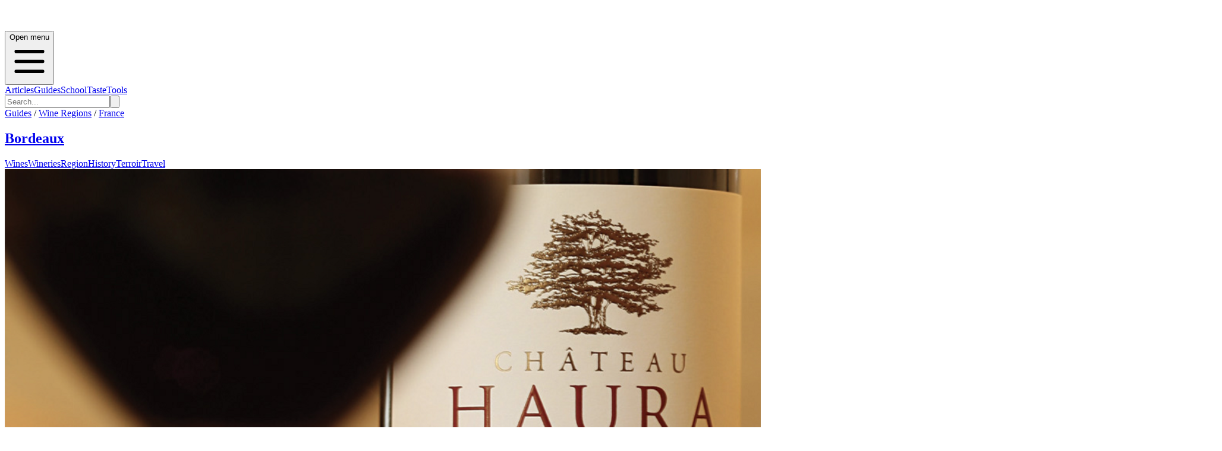

--- FILE ---
content_type: text/html; charset=utf-8
request_url: https://bordeaux.guides.winefolly.com/wineries/chateau-haura/
body_size: 12539
content:
<!DOCTYPE html><html lang="en"><head><meta charSet="utf-8"/><meta name="viewport" content="width=device-width, initial-scale=1"/><link rel="stylesheet" href="/_next/static/chunks/d24acaeac14cd594.css" data-precedence="next"/><link rel="preload" as="script" fetchPriority="low" href="/_next/static/chunks/da200adcf7d9227d.js"/><script src="/_next/static/chunks/83e468e8b752e3ba.js" async=""></script><script src="/_next/static/chunks/95cb85448b9a195c.js" async=""></script><script src="/_next/static/chunks/64d31c4cc0b54edf.js" async=""></script><script src="/_next/static/chunks/turbopack-6c611fc0cf33de3f.js" async=""></script><script src="/_next/static/chunks/ff1a16fafef87110.js" async=""></script><script src="/_next/static/chunks/7ce8760c5837adb2.js" async=""></script><script src="/_next/static/chunks/f16f0e63026cbe6c.js" async=""></script><script src="/_next/static/chunks/331b60acf50fd077.js" async=""></script><script src="/_next/static/chunks/de7b9280494a5dae.js" async=""></script><script src="/_next/static/chunks/4026fe11f89d6fdc.js" async=""></script><script src="/_next/static/chunks/33bad84e98275d14.js" async=""></script><script src="/_next/static/chunks/5fd0bce132040e3b.js" async=""></script><script src="/_next/static/chunks/4bde0e3139dd8ec9.js" async=""></script><script src="/_next/static/chunks/a6dad97d9634a72d.js" noModule=""></script></head><body><div hidden=""><!--$?--><template id="B:0"></template><!--/$--></div><!--$?--><template id="B:1"></template><header><div class="relative border-b border-gray-200 bg-white shadow-inner"><div class="mx-auto flex max-w-7xl items-center justify-between px-4 py-4"><div class="h-6 w-24 animate-pulse rounded bg-gray-200"></div><div class="hidden md:flex md:space-x-8"><div class="h-4 w-16 animate-pulse rounded bg-gray-200"></div><div class="h-4 w-16 animate-pulse rounded bg-gray-200"></div><div class="h-4 w-16 animate-pulse rounded bg-gray-200"></div><div class="h-4 w-16 animate-pulse rounded bg-gray-200"></div></div></div></div><div class="border-b bg-gradient-to-b from-gray-50 to-gray-200"><div class="container mx-auto h-full max-w-7xl px-4 font-folly-sans lg:flex lg:justify-between"><div class="py-6"><div class="h-16 w-48 animate-pulse rounded bg-gray-300"></div></div><div class="hidden h-full md:block"><div class="grid h-full grid-cols-6 gap-2 py-6"><div class="h-8 w-16 animate-pulse rounded bg-gray-300"></div><div class="h-8 w-16 animate-pulse rounded bg-gray-300"></div><div class="h-8 w-16 animate-pulse rounded bg-gray-300"></div><div class="h-8 w-16 animate-pulse rounded bg-gray-300"></div><div class="h-8 w-16 animate-pulse rounded bg-gray-300"></div><div class="h-8 w-16 animate-pulse rounded bg-gray-300"></div></div></div></div></div></header><!--/$--><!--&--><!--$--><!--&--><!--$?--><template id="B:3"></template><div class="mx-auto max-w-6xl px-5"><div class="mb-8 h-12 w-64 animate-pulse rounded bg-gray-200"></div><div class="grid grid-cols-1 gap-6 md:grid-cols-3"><div class="animate-pulse"><div class="mb-4 h-48 rounded bg-gray-200"></div><div class="mb-2 h-6 w-3/4 rounded bg-gray-200"></div><div class="h-4 w-1/2 rounded bg-gray-200"></div></div><div class="animate-pulse"><div class="mb-4 h-48 rounded bg-gray-200"></div><div class="mb-2 h-6 w-3/4 rounded bg-gray-200"></div><div class="h-4 w-1/2 rounded bg-gray-200"></div></div><div class="animate-pulse"><div class="mb-4 h-48 rounded bg-gray-200"></div><div class="mb-2 h-6 w-3/4 rounded bg-gray-200"></div><div class="h-4 w-1/2 rounded bg-gray-200"></div></div><div class="animate-pulse"><div class="mb-4 h-48 rounded bg-gray-200"></div><div class="mb-2 h-6 w-3/4 rounded bg-gray-200"></div><div class="h-4 w-1/2 rounded bg-gray-200"></div></div><div class="animate-pulse"><div class="mb-4 h-48 rounded bg-gray-200"></div><div class="mb-2 h-6 w-3/4 rounded bg-gray-200"></div><div class="h-4 w-1/2 rounded bg-gray-200"></div></div><div class="animate-pulse"><div class="mb-4 h-48 rounded bg-gray-200"></div><div class="mb-2 h-6 w-3/4 rounded bg-gray-200"></div><div class="h-4 w-1/2 rounded bg-gray-200"></div></div><div class="animate-pulse"><div class="mb-4 h-48 rounded bg-gray-200"></div><div class="mb-2 h-6 w-3/4 rounded bg-gray-200"></div><div class="h-4 w-1/2 rounded bg-gray-200"></div></div><div class="animate-pulse"><div class="mb-4 h-48 rounded bg-gray-200"></div><div class="mb-2 h-6 w-3/4 rounded bg-gray-200"></div><div class="h-4 w-1/2 rounded bg-gray-200"></div></div><div class="animate-pulse"><div class="mb-4 h-48 rounded bg-gray-200"></div><div class="mb-2 h-6 w-3/4 rounded bg-gray-200"></div><div class="h-4 w-1/2 rounded bg-gray-200"></div></div><div class="animate-pulse"><div class="mb-4 h-48 rounded bg-gray-200"></div><div class="mb-2 h-6 w-3/4 rounded bg-gray-200"></div><div class="h-4 w-1/2 rounded bg-gray-200"></div></div><div class="animate-pulse"><div class="mb-4 h-48 rounded bg-gray-200"></div><div class="mb-2 h-6 w-3/4 rounded bg-gray-200"></div><div class="h-4 w-1/2 rounded bg-gray-200"></div></div><div class="animate-pulse"><div class="mb-4 h-48 rounded bg-gray-200"></div><div class="mb-2 h-6 w-3/4 rounded bg-gray-200"></div><div class="h-4 w-1/2 rounded bg-gray-200"></div></div></div></div><!--/$--><!--/&--><!--/$--><!--/&--><footer class="mt-20 bg-gray-100 font-folly-sans" aria-labelledby="footerHeading"><h2 id="footerHeading" class="sr-only">Footer</h2><div class="flex w-full justify-center bg-gray-800"><div class="mx-auto py-8 px-4 lg:w-1/2"><h3 class="text-2xl text-white">Want to stay updated on all the latest regional wine knowledge? Subscribe to Wine Folly&#x27;s newsletter now!</h3><form class="relative z-10 my-5 flex w-full justify-center"><div class="mr-2 flex w-full"><div class="w-3/4"><input id="email-input" placeholder="Enter your email" required="" type="email" class="font-folly-serif w-full rounded border py-4 px-3 text-gray-500" name="email"/></div><button type="submit" class="btn btn-primary ml-4 text-center">Subscribe</button></div></form><div class="font-sans"><div class=""></div></div></div></div><div class="mx-auto max-w-7xl py-12 px-4 sm:px-6 lg:py-16 lg:px-8"><div class="w-full"><div class="flex flex-col flex-col-reverse justify-between text-center lg:flex-row lg:text-left "><div class=" col-span-2 pt-10 md:pt-0 "><span style="box-sizing:border-box;display:inline-block;overflow:hidden;width:initial;height:initial;background:none;opacity:1;border:0;margin:0;padding:0;position:relative;max-width:100%"><span style="box-sizing:border-box;display:block;width:initial;height:initial;background:none;opacity:1;border:0;margin:0;padding:0;max-width:100%"><img style="display:block;max-width:100%;width:initial;height:initial;background:none;opacity:1;border:0;margin:0;padding:0" alt="" aria-hidden="true" src="data:image/svg+xml,%3csvg%20xmlns=%27http://www.w3.org/2000/svg%27%20version=%271.1%27%20width=%27128%27%20height=%27128%27/%3e"/></span><img src="[data-uri]" decoding="async" data-nimg="intrinsic" style="position:absolute;top:0;left:0;bottom:0;right:0;box-sizing:border-box;padding:0;border:none;margin:auto;display:block;width:0;height:0;min-width:100%;max-width:100%;min-height:100%;max-height:100%"/><noscript><img loading="lazy" decoding="async" data-nimg="intrinsic" style="position:absolute;top:0;left:0;bottom:0;right:0;box-sizing:border-box;padding:0;border:none;margin:auto;display:block;width:0;height:0;min-width:100%;max-width:100%;min-height:100%;max-height:100%" srcSet="/_next/image/?url=%2Fimages%2Fwinefolly-logo-circle.png&amp;w=128&amp;q=75 1x, /_next/image/?url=%2Fimages%2Fwinefolly-logo-circle.png&amp;w=256&amp;q=75 2x" src="/_next/image/?url=%2Fimages%2Fwinefolly-logo-circle.png&amp;w=256&amp;q=75"/></noscript></span><h2 class="ml-4 pt-1 font-serif text-lg uppercase">Wine Folly <span class="font-sans font-light text-gray-400"> | Guides</span></h2><p class="font-weight-300 mt-8 ml-4 text-base text-xs text-gray-400 md:order-1 md:mt-0"><a href="https://db.wine/">©<!-- --> <!--$?--><template id="B:4"></template>2025<!--/$--> <!-- -->Wine Folly</a></p><div class="mt-8 flex justify-center border-t border-gray-200 pt-8 text-center md:justify-between"><div class="flex space-x-6 md:order-2"><a target="_blank" rel="noreferrer" class="text-gray-400 hover:text-gray-500" href="https://facebook.com/winefolly"><span class="sr-only">Facebook</span><svg class="h-6 w-6" fill="currentColor" viewBox="0 0 24 24"><path fill-rule="evenodd" d="M22 12c0-5.523-4.477-10-10-10S2 6.477 2 12c0 4.991 3.657 9.128 8.438 9.878v-6.987h-2.54V12h2.54V9.797c0-2.506 1.492-3.89 3.777-3.89 1.094 0 2.238.195 2.238.195v2.46h-1.26c-1.243 0-1.63.771-1.63 1.562V12h2.773l-.443 2.89h-2.33v6.988C18.343 21.128 22 16.991 22 12z" clip-rule="evenodd"></path></svg></a><a target="_blank" rel="noreferrer" class="text-gray-400 hover:text-gray-500" href="https://instagram.com/winefolly"><span class="sr-only">Instagram</span><svg class="h-6 w-6" fill="currentColor" viewBox="0 0 24 24"><path fill-rule="evenodd" d="M12.315 2c2.43 0 2.784.013 3.808.06 1.064.049 1.791.218 2.427.465a4.902 4.902 0 011.772 1.153 4.902 4.902 0 011.153 1.772c.247.636.416 1.363.465 2.427.048 1.067.06 1.407.06 4.123v.08c0 2.643-.012 2.987-.06 4.043-.049 1.064-.218 1.791-.465 2.427a4.902 4.902 0 01-1.153 1.772 4.902 4.902 0 01-1.772 1.153c-.636.247-1.363.416-2.427.465-1.067.048-1.407.06-4.123.06h-.08c-2.643 0-2.987-.012-4.043-.06-1.064-.049-1.791-.218-2.427-.465a4.902 4.902 0 01-1.772-1.153 4.902 4.902 0 01-1.153-1.772c-.247-.636-.416-1.363-.465-2.427-.047-1.024-.06-1.379-.06-3.808v-.63c0-2.43.013-2.784.06-3.808.049-1.064.218-1.791.465-2.427a4.902 4.902 0 011.153-1.772A4.902 4.902 0 015.45 2.525c.636-.247 1.363-.416 2.427-.465C8.901 2.013 9.256 2 11.685 2h.63zm-.081 1.802h-.468c-2.456 0-2.784.011-3.807.058-.975.045-1.504.207-1.857.344-.467.182-.8.398-1.15.748-.35.35-.566.683-.748 1.15-.137.353-.3.882-.344 1.857-.047 1.023-.058 1.351-.058 3.807v.468c0 2.456.011 2.784.058 3.807.045.975.207 1.504.344 1.857.182.466.399.8.748 1.15.35.35.683.566 1.15.748.353.137.882.3 1.857.344 1.054.048 1.37.058 4.041.058h.08c2.597 0 2.917-.01 3.96-.058.976-.045 1.505-.207 1.858-.344.466-.182.8-.398 1.15-.748.35-.35.566-.683.748-1.15.137-.353.3-.882.344-1.857.048-1.055.058-1.37.058-4.041v-.08c0-2.597-.01-2.917-.058-3.96-.045-.976-.207-1.505-.344-1.858a3.097 3.097 0 00-.748-1.15 3.098 3.098 0 00-1.15-.748c-.353-.137-.882-.3-1.857-.344-1.023-.047-1.351-.058-3.807-.058zM12 6.865a5.135 5.135 0 110 10.27 5.135 5.135 0 010-10.27zm0 1.802a3.333 3.333 0 100 6.666 3.333 3.333 0 000-6.666zm5.338-3.205a1.2 1.2 0 110 2.4 1.2 1.2 0 010-2.4z" clip-rule="evenodd"></path></svg></a><a target="_blank" rel="noreferrer" class="text-gray-400 hover:text-gray-500" href="https://twitter.com/winefolly"><span class="sr-only">Twitter</span><svg class="h-6 w-6" fill="currentColor" viewBox="0 0 24 24"><path d="M8.29 20.251c7.547 0 11.675-6.253 11.675-11.675 0-.178 0-.355-.012-.53A8.348 8.348 0 0022 5.92a8.19 8.19 0 01-2.357.646 4.118 4.118 0 001.804-2.27 8.224 8.224 0 01-2.605.996 4.107 4.107 0 00-6.993 3.743 11.65 11.65 0 01-8.457-4.287 4.106 4.106 0 001.27 5.477A4.072 4.072 0 012.8 9.713v.052a4.105 4.105 0 003.292 4.022 4.095 4.095 0 01-1.853.07 4.108 4.108 0 003.834 2.85A8.233 8.233 0 012 18.407a11.616 11.616 0 006.29 1.84"></path></svg></a></div></div></div><div></div><div class="grid grid-cols-2 md:gap-8"><div class="border-r md:border-0"><h3 class="text-sm font-semibold uppercase tracking-wider text-gray-400">Region Guides</h3><ul class="mt-4 space-y-4"><li><a class="text-base text-gray-500 hover:text-gray-900" href="/about/">About</a></li><li><a class="text-base text-gray-500 hover:text-gray-900" href="/about/how-wines-are-organized/">How We Organize Wines</a></li><li><a rel="noreferrer" class="text-base text-gray-500 hover:text-gray-900" href="/about/how-to-join/">Get Listed</a></li></ul></div><div class=""><h3 class="text-sm font-semibold uppercase tracking-wider text-gray-400">Support</h3><ul class="mt-4 space-y-4"><li><a class="text-base text-gray-500 hover:text-gray-900" href="/about/privacy/">Privacy</a></li><li><a class="text-base text-gray-500 hover:text-gray-900" href="/about/terms/">Terms of Service</a></li><li><a target="_blank" rel="noreferrer" class="text-base text-gray-500 hover:text-gray-900" href="https://folly.ai/contact/">Contact Us</a></li></ul></div></div></div></div></div></footer><script>requestAnimationFrame(function(){$RT=performance.now()});</script><script src="/_next/static/chunks/da200adcf7d9227d.js" id="_R_" async=""></script><div hidden id="S:1"><header><div class="relative border-b border-gray-200 bg-white font-sans shadow-inner md:text-gray-300" data-headlessui-state=""><div class="pointer-events-none absolute z-30" aria-hidden="true"></div><div class="relative z-20"><div class="mx-auto flex max-w-7xl items-center justify-between px-4 py-4"><div class=""><a class="flex" href="/"><span class="sr-only"></span><a href="/"><span style="box-sizing:border-box;display:inline-block;overflow:hidden;width:initial;height:initial;background:none;opacity:1;border:0;margin:0;padding:0;position:relative;max-width:100%"><span style="box-sizing:border-box;display:block;width:initial;height:initial;background:none;opacity:1;border:0;margin:0;padding:0;max-width:100%"><img style="display:block;max-width:100%;width:initial;height:initial;background:none;opacity:1;border:0;margin:0;padding:0" alt="" aria-hidden="true" src="data:image/svg+xml,%3csvg%20xmlns=%27http://www.w3.org/2000/svg%27%20version=%271.1%27%20width=%27200%27%20height=%2740%27/%3e"/></span><img alt="Wine Folly Logo" src="[data-uri]" decoding="async" data-nimg="intrinsic" style="position:absolute;top:0;left:0;bottom:0;right:0;box-sizing:border-box;padding:0;border:none;margin:auto;display:block;width:0;height:0;min-width:100%;max-width:100%;min-height:100%;max-height:100%"/><noscript><img alt="Wine Folly Logo" loading="lazy" decoding="async" data-nimg="intrinsic" style="position:absolute;top:0;left:0;bottom:0;right:0;box-sizing:border-box;padding:0;border:none;margin:auto;display:block;width:0;height:0;min-width:100%;max-width:100%;min-height:100%;max-height:100%" srcSet="/images/logo-winefolly.svg 1x, /images/logo-winefolly.svg 2x" src="/images/logo-winefolly.svg"/></noscript></span></a></a></div><div class="-my-2 -mr-2 md:hidden"><button class="inline-flex items-center justify-center rounded-sm bg-white p-2 hover:bg-gray-100 hover:text-gray-500 focus:outline-none focus:ring-2 focus:ring-inset focus:ring-indigo-500" type="button" aria-expanded="false" data-headlessui-state=""><span class="sr-only">Open menu</span><svg xmlns="http://www.w3.org/2000/svg" fill="none" viewBox="0 0 24 24" stroke-width="2" stroke="currentColor" aria-hidden="true" class="h-6 w-6"><path stroke-linecap="round" stroke-linejoin="round" d="M4 6h16M4 12h16M4 18h16"></path></svg></button></div><div class="hidden py-1 md:flex md:flex-1 md:items-center md:justify-center"><nav class="flex text-sm md:space-x-10 lg:text-base"><span><a class="group inline-flex items-center rounded-md bg-white font-medium uppercase text-gray-400 hover:text-red-700 hover:no-underline focus:outline-none focus:ring-2 focus:ring-gray-50 focus:ring-offset-8" href="https://winefolly.com/articles/">Articles</a></span><span><a class="group inline-flex items-center rounded-md bg-white font-medium uppercase text-gray-400 hover:text-red-700 hover:no-underline focus:outline-none focus:ring-2 focus:ring-gray-50 focus:ring-offset-8" href="https://winefolly.com/guides/">Guides</a></span><span><a class="group inline-flex items-center rounded-md bg-white font-medium uppercase text-gray-400 hover:text-red-700 hover:no-underline focus:outline-none focus:ring-2 focus:ring-gray-50 focus:ring-offset-8" href="https://winefolly.com/courses/">School</a></span><span><a class="group inline-flex items-center truncate rounded-md bg-white font-medium uppercase text-gray-400 hover:text-red-700 hover:no-underline focus:outline-none focus:ring-2 focus:ring-gray-50 focus:ring-offset-8" href="https://winefolly.com/club/">Taste</a></span><span><a class="group inline-flex items-center rounded-md bg-white font-medium uppercase text-gray-400 hover:text-red-700 hover:no-underline focus:outline-none focus:ring-2 focus:ring-gray-50 focus:ring-offset-8" href="https://shop.winefolly.com">Tools</a></span></nav><span hidden="" style="position:fixed;top:1px;left:1px;width:1px;height:0;padding:0;margin:-1px;overflow:hidden;clip:rect(0, 0, 0, 0);white-space:nowrap;border-width:0;display:none"></span></div><div class="flex hidden justify-end md:ml-12 md:block"><form class="relative rounded md:border md:border-gray-200" action="https://winefolly.com/search/"><input type="search" placeholder="Search..." class="w-full rounded border border-gray-200 bg-white px-4 py-2 md:border-0" name="q"/><button class="absolute top-0 right-0 h-full bg-transparent px-2 text-gray-500"><svg xmlns="http://www.w3.org/2000/svg" class="h-6 w-6" fill="none" viewBox="0 0 24 24" stroke="currentColor"><path stroke-linecap="round" stroke-linejoin="round" stroke-width="2" d="M21 21l-6-6m2-5a7 7 0 11-14 0 7 7 0 0114 0z"></path></svg></button></form></div></div></div></div><span hidden="" style="position:fixed;top:1px;left:1px;width:1px;height:0;padding:0;margin:-1px;overflow:hidden;clip:rect(0, 0, 0, 0);white-space:nowrap;border-width:0;display:none"></span><div class="border-b bg-gradient-to-b from-gray-50 to-gray-200"><div class="container mx-auto h-full max-w-7xl px-4 font-folly-sans  lg:flex lg:justify-between"><div class="py-6"><div class="mt-0"><div class="text-center text-gray-700 lg:text-left"><div class="mb-1 text-sm uppercase"><a href="https://winefolly.com/guides/">Guides</a> /<!-- --> <a href="https://winefolly.com/wine-regions/">Wine Regions</a> /<!-- --> <a href="https://winefolly.com/wine-regions/france">France</a></div><h2 class="text-bold inline-block align-text-bottom font-serif text-5xl"><a class="" href="/">Bordeaux</a></h2></div></div></div><div class="hidden h-full md:block"><template id="P:2"></template></div></div></div></header></div><script>(self.__next_f=self.__next_f||[]).push([0])</script><script src="/_next/static/chunks/a6dad97d9634a72d.js" noModule=""></script><div hidden id="S:2"><div class="grid h-full grid-cols-3 gap-2 px-0 pl-0 text-center uppercase transition-all sm:grid-cols-6 md:mx-0 lg:justify-items-end"><a href="/wines" class="   hover:border-b-4 hover:border-t-0 hover:border-b-4 hover:border-b-red-700   border-x-1 border-t-3 h-full cursor-pointer border border-gray-200 border-transparent pb-[5px] font-medium text-gray-700 transition-all md:px-2  lg:px-4 lg:pt-[70px]">Wines</a><a href="/wineries" class=" border-b-4  border-b-red-700 hover:border-b-4 hover:border-t-0 hover:border-b-4 hover:border-b-red-700   border-x-1 border-t-3 h-full cursor-pointer border border-gray-200 border-transparent pb-[5px] font-medium text-gray-700 transition-all md:px-2  lg:px-4 lg:pt-[70px]">Wineries</a><a href="/regions" class="   hover:border-b-4 hover:border-t-0 hover:border-b-4 hover:border-b-red-700   border-x-1 border-t-3 h-full cursor-pointer border border-gray-200 border-transparent pb-[5px] font-medium text-gray-700 transition-all md:px-2  lg:px-4 lg:pt-[70px]">Region</a><a href="/history" class="   hover:border-b-4 hover:border-t-0 hover:border-b-4 hover:border-b-red-700   border-x-1 border-t-3 h-full cursor-pointer border border-gray-200 border-transparent pb-[5px] font-medium text-gray-700 transition-all md:px-2  lg:px-4 lg:pt-[70px]">History</a><a href="/terroir" class="   hover:border-b-4 hover:border-t-0 hover:border-b-4 hover:border-b-red-700   border-x-1 border-t-3 h-full cursor-pointer border border-gray-200 border-transparent pb-[5px] font-medium text-gray-700 transition-all md:px-2  lg:px-4 lg:pt-[70px]">Terroir</a><a href="/travel" class="   hover:border-b-4 hover:border-t-0 hover:border-b-4 hover:border-b-red-700   border-x-1 border-t-3 h-full cursor-pointer border border-gray-200 border-transparent pb-[5px] font-medium text-gray-700 transition-all md:px-2  lg:px-4 lg:pt-[70px]">Travel</a></div></div><script>$RS=function(a,b){a=document.getElementById(a);b=document.getElementById(b);for(a.parentNode.removeChild(a);a.firstChild;)b.parentNode.insertBefore(a.firstChild,b);b.parentNode.removeChild(b)};$RS("S:2","P:2")</script><script>$RB=[];$RV=function(a){$RT=performance.now();for(var b=0;b<a.length;b+=2){var c=a[b],e=a[b+1];null!==e.parentNode&&e.parentNode.removeChild(e);var f=c.parentNode;if(f){var g=c.previousSibling,h=0;do{if(c&&8===c.nodeType){var d=c.data;if("/$"===d||"/&"===d)if(0===h)break;else h--;else"$"!==d&&"$?"!==d&&"$~"!==d&&"$!"!==d&&"&"!==d||h++}d=c.nextSibling;f.removeChild(c);c=d}while(c);for(;e.firstChild;)f.insertBefore(e.firstChild,c);g.data="$";g._reactRetry&&requestAnimationFrame(g._reactRetry)}}a.length=0};
$RC=function(a,b){if(b=document.getElementById(b))(a=document.getElementById(a))?(a.previousSibling.data="$~",$RB.push(a,b),2===$RB.length&&("number"!==typeof $RT?requestAnimationFrame($RV.bind(null,$RB)):(a=performance.now(),setTimeout($RV.bind(null,$RB),2300>a&&2E3<a?2300-a:$RT+300-a)))):b.parentNode.removeChild(b)};$RC("B:1","S:1")</script><div hidden id="S:4">2026</div><script>$RC("B:4","S:4")</script><div hidden id="S:3"><!--&--><div><!--$?--><template id="B:5"></template><div class="border-b bg-white"><div class="container mx-auto px-4 py-4"><div class="flex items-center justify-between"><div class="h-8 w-48 animate-pulse rounded bg-gray-200"></div><div class="flex gap-4"><div class="h-8 w-24 animate-pulse rounded bg-gray-200"></div><div class="h-8 w-24 animate-pulse rounded bg-gray-200"></div></div></div></div></div><div class="container mx-auto px-4 py-4"><div class="flex gap-2"><div class="h-4 w-20 animate-pulse rounded bg-gray-200"></div><div class="h-4 w-20 animate-pulse rounded bg-gray-200"></div></div></div><div class="mb-10"><div class="mt-5 text-center"><div class="mx-auto h-24 w-3/4 animate-pulse rounded bg-gray-200 md:h-32"></div><div class="mx-auto my-4 h-px w-full bg-gray-200"></div></div></div><div class="mx-auto max-w-3xl px-5 md:px-0"><div class="space-y-3"><div class="h-4 w-full animate-pulse rounded bg-gray-200"></div><div class="h-4 w-full animate-pulse rounded bg-gray-200"></div><div class="h-4 w-3/4 animate-pulse rounded bg-gray-200"></div></div></div><div class="mt-20"><div class="mx-auto h-96 max-w-5xl animate-pulse rounded bg-gray-200"></div></div><div class="container mx-auto my-10 max-w-5xl"><div class="mx-auto h-12 w-64 animate-pulse rounded bg-gray-200"></div></div><div class="mx-auto my-10 mb-20 max-w-4xl px-5 lg:px-0"><div class="grid gap-6 grid-cols-1 sm:grid-cols-2 lg:grid-cols-3"><div class="grid h-64 grid-cols-3 border border-gray-300"><div class="col-span-1 bg-white p-4"><div class="h-48 w-full animate-pulse rounded bg-gray-200"></div></div><div class="col-span-2 bg-gray-50 p-4"><div class="mb-2 h-4 w-3/4 animate-pulse rounded bg-gray-200"></div><div class="mb-2 h-6 w-full animate-pulse rounded bg-gray-200"></div><div class="h-4 w-2/3 animate-pulse rounded bg-gray-200"></div></div></div><div class="grid h-64 grid-cols-3 border border-gray-300"><div class="col-span-1 bg-white p-4"><div class="h-48 w-full animate-pulse rounded bg-gray-200"></div></div><div class="col-span-2 bg-gray-50 p-4"><div class="mb-2 h-4 w-3/4 animate-pulse rounded bg-gray-200"></div><div class="mb-2 h-6 w-full animate-pulse rounded bg-gray-200"></div><div class="h-4 w-2/3 animate-pulse rounded bg-gray-200"></div></div></div><div class="grid h-64 grid-cols-3 border border-gray-300"><div class="col-span-1 bg-white p-4"><div class="h-48 w-full animate-pulse rounded bg-gray-200"></div></div><div class="col-span-2 bg-gray-50 p-4"><div class="mb-2 h-4 w-3/4 animate-pulse rounded bg-gray-200"></div><div class="mb-2 h-6 w-full animate-pulse rounded bg-gray-200"></div><div class="h-4 w-2/3 animate-pulse rounded bg-gray-200"></div></div></div><div class="grid h-64 grid-cols-3 border border-gray-300"><div class="col-span-1 bg-white p-4"><div class="h-48 w-full animate-pulse rounded bg-gray-200"></div></div><div class="col-span-2 bg-gray-50 p-4"><div class="mb-2 h-4 w-3/4 animate-pulse rounded bg-gray-200"></div><div class="mb-2 h-6 w-full animate-pulse rounded bg-gray-200"></div><div class="h-4 w-2/3 animate-pulse rounded bg-gray-200"></div></div></div><div class="grid h-64 grid-cols-3 border border-gray-300"><div class="col-span-1 bg-white p-4"><div class="h-48 w-full animate-pulse rounded bg-gray-200"></div></div><div class="col-span-2 bg-gray-50 p-4"><div class="mb-2 h-4 w-3/4 animate-pulse rounded bg-gray-200"></div><div class="mb-2 h-6 w-full animate-pulse rounded bg-gray-200"></div><div class="h-4 w-2/3 animate-pulse rounded bg-gray-200"></div></div></div><div class="grid h-64 grid-cols-3 border border-gray-300"><div class="col-span-1 bg-white p-4"><div class="h-48 w-full animate-pulse rounded bg-gray-200"></div></div><div class="col-span-2 bg-gray-50 p-4"><div class="mb-2 h-4 w-3/4 animate-pulse rounded bg-gray-200"></div><div class="mb-2 h-6 w-full animate-pulse rounded bg-gray-200"></div><div class="h-4 w-2/3 animate-pulse rounded bg-gray-200"></div></div></div></div></div><!--/$--></div><!--$?--><template id="B:6"></template><!--/$--><!--/&--></div><script>$RC("B:3","S:3")</script><script>self.__next_f.push([1,"1:\"$Sreact.fragment\"\n3:I[39756,[\"/_next/static/chunks/ff1a16fafef87110.js\",\"/_next/static/chunks/7ce8760c5837adb2.js\"],\"default\"]\n4:I[37457,[\"/_next/static/chunks/ff1a16fafef87110.js\",\"/_next/static/chunks/7ce8760c5837adb2.js\"],\"default\"]\n6:I[97367,[\"/_next/static/chunks/ff1a16fafef87110.js\",\"/_next/static/chunks/7ce8760c5837adb2.js\"],\"OutletBoundary\"]\n7:\"$Sreact.suspense\"\nc:I[68027,[\"/_next/static/chunks/ff1a16fafef87110.js\",\"/_next/static/chunks/7ce8760c5837adb2.js\"],\"default\"]\nd:I[97367,[\"/_next/static/chunks/ff1a16fafef87110.js\",\"/_next/static/chunks/7ce8760c5837adb2.js\"],\"ViewportBoundary\"]\nf:I[97367,[\"/_next/static/chunks/ff1a16fafef87110.js\",\"/_next/static/chunks/7ce8760c5837adb2.js\"],\"MetadataBoundary\"]\n11:I[73342,[\"/_next/static/chunks/f16f0e63026cbe6c.js\",\"/_next/static/chunks/331b60acf50fd077.js\",\"/_next/static/chunks/de7b9280494a5dae.js\"],\"default\"]\n13:I[8821,[\"/_next/static/chunks/f16f0e63026cbe6c.js\",\"/_next/static/chunks/331b60acf50fd077.js\",\"/_next/static/chunks/de7b9280494a5dae.js\",\"/_next/static/chunks/4026fe11f89d6fdc.js\"],\"default\"]\n14:I[22016,[\"/_next/static/chunks/f16f0e63026cbe6c.js\",\"/_next/static/chunks/331b60acf50fd077.js\",\"/_next/static/chunks/de7b9280494a5dae.js\",\"/_next/static/chunks/33bad84e98275d14.js\",\"/_next/static/chunks/5fd0bce132040e3b.js\",\"/_next/static/chunks/4bde0e3139dd8ec9.js\"],\"\"]\n1a:I[33260,[\"/_next/static/chunks/f16f0e63026cbe6c.js\",\"/_next/static/chunks/331b60acf50fd077.js\",\"/_next/static/chunks/de7b9280494a5dae.js\"],\"default\"]\n1b:I[84393,[\"/_next/static/chunks/f16f0e63026cbe6c.js\",\"/_next/static/chunks/331b60acf50fd077.js\",\"/_next/static/chunks/de7b9280494a5dae.js\"],\"default\"]\n1c:I[50463,[\"/_next/static/chunks/f16f0e63026cbe6c.js\",\"/_next/static/chunks/331b60acf50fd077.js\",\"/_next/static/chunks/de7b9280494a5dae.js\"],\"default\"]\n1d:I[42992,[\"/_next/static/chunks/f16f0e63026cbe6c.js\",\"/_next/static/chunks/331b60acf50fd077.js\",\"/_next/static/chunks/de7b9280494a5dae.js\"],\"default\"]\n1e:I[70442,[\"/_next/static/chunks/f16f0e63026cbe6c.js\",\"/_next/static/chunks/331b60acf50fd077.js\",\"/_next/static/chunks/de7b9280494a5dae.js\"],\"default\"]\n1f:I[81723,[\"/_next/static/chunks/f16f0e63026cbe6c.js\",\"/_next/static/chunks/331b60acf50fd077.js\",\"/_next/static/chunks/de7b9280494a5dae.js\"],\"\"]\n20:I[85823,[\"/_next/static/chunks/f16f0e63026cbe6c.js\",\"/_next/static/chunks/331b60acf50fd077.js\",\"/_next/static/chunks/de7b9280494a5dae.js\"],\"default\"]\n:HL[\"/_next/static/chunks/d24acaeac14cd594.css\",\"style\"]\n"])</script><script>self.__next_f.push([1,"0:{\"P\":null,\"b\":\"9pw1ubOq3KZUKNoQcI7A3\",\"c\":[\"\",\"wineries\",\"chateau-haura\",\"\"],\"q\":\"\",\"i\":false,\"f\":[[[\"\",{\"children\":[\"wineries\",{\"children\":[[\"winery\",\"chateau-haura\",\"d\"],{\"children\":[\"__PAGE__\",{}]}]}]},\"$undefined\",\"$undefined\",true],[[\"$\",\"$1\",\"c\",{\"children\":[[[\"$\",\"link\",\"0\",{\"rel\":\"stylesheet\",\"href\":\"/_next/static/chunks/d24acaeac14cd594.css\",\"precedence\":\"next\",\"crossOrigin\":\"$undefined\",\"nonce\":\"$undefined\"}],[\"$\",\"script\",\"script-0\",{\"src\":\"/_next/static/chunks/f16f0e63026cbe6c.js\",\"async\":true,\"nonce\":\"$undefined\"}],[\"$\",\"script\",\"script-1\",{\"src\":\"/_next/static/chunks/331b60acf50fd077.js\",\"async\":true,\"nonce\":\"$undefined\"}],[\"$\",\"script\",\"script-2\",{\"src\":\"/_next/static/chunks/de7b9280494a5dae.js\",\"async\":true,\"nonce\":\"$undefined\"}]],\"$L2\"]}],{\"children\":[[\"$\",\"$1\",\"c\",{\"children\":[null,[\"$\",\"$L3\",null,{\"parallelRouterKey\":\"children\",\"error\":\"$undefined\",\"errorStyles\":\"$undefined\",\"errorScripts\":\"$undefined\",\"template\":[\"$\",\"$L4\",null,{}],\"templateStyles\":\"$undefined\",\"templateScripts\":\"$undefined\",\"notFound\":\"$undefined\",\"forbidden\":\"$undefined\",\"unauthorized\":\"$undefined\"}]]}],{\"children\":[[\"$\",\"$1\",\"c\",{\"children\":[null,[\"$\",\"$L3\",null,{\"parallelRouterKey\":\"children\",\"error\":\"$undefined\",\"errorStyles\":\"$undefined\",\"errorScripts\":\"$undefined\",\"template\":[\"$\",\"$L4\",null,{}],\"templateStyles\":\"$undefined\",\"templateScripts\":\"$undefined\",\"notFound\":\"$undefined\",\"forbidden\":\"$undefined\",\"unauthorized\":\"$undefined\"}]]}],{\"children\":[[\"$\",\"$1\",\"c\",{\"children\":[\"$L5\",[[\"$\",\"script\",\"script-0\",{\"src\":\"/_next/static/chunks/33bad84e98275d14.js\",\"async\":true,\"nonce\":\"$undefined\"}],[\"$\",\"script\",\"script-1\",{\"src\":\"/_next/static/chunks/5fd0bce132040e3b.js\",\"async\":true,\"nonce\":\"$undefined\"}],[\"$\",\"script\",\"script-2\",{\"src\":\"/_next/static/chunks/4bde0e3139dd8ec9.js\",\"async\":true,\"nonce\":\"$undefined\"}]],[\"$\",\"$L6\",null,{\"children\":[\"$\",\"$7\",null,{\"name\":\"Next.MetadataOutlet\",\"children\":\"$@8\"}]}]]}],{},null,false,false]},null,false,false]},[[\"$\",\"div\",\"l\",{\"className\":\"mx-auto max-w-6xl px-5\",\"children\":[[\"$\",\"div\",null,{\"className\":\"mb-8 h-12 w-64 animate-pulse rounded bg-gray-200\"}],[\"$\",\"div\",null,{\"className\":\"grid grid-cols-1 gap-6 md:grid-cols-3\",\"children\":[[\"$\",\"div\",\"0\",{\"className\":\"animate-pulse\",\"children\":[[\"$\",\"div\",null,{\"className\":\"mb-4 h-48 rounded bg-gray-200\"}],[\"$\",\"div\",null,{\"className\":\"mb-2 h-6 w-3/4 rounded bg-gray-200\"}],[\"$\",\"div\",null,{\"className\":\"h-4 w-1/2 rounded bg-gray-200\"}]]}],[\"$\",\"div\",\"1\",{\"className\":\"animate-pulse\",\"children\":[[\"$\",\"div\",null,{\"className\":\"mb-4 h-48 rounded bg-gray-200\"}],[\"$\",\"div\",null,{\"className\":\"mb-2 h-6 w-3/4 rounded bg-gray-200\"}],[\"$\",\"div\",null,{\"className\":\"h-4 w-1/2 rounded bg-gray-200\"}]]}],[\"$\",\"div\",\"2\",{\"className\":\"animate-pulse\",\"children\":[[\"$\",\"div\",null,{\"className\":\"mb-4 h-48 rounded bg-gray-200\"}],[\"$\",\"div\",null,{\"className\":\"mb-2 h-6 w-3/4 rounded bg-gray-200\"}],[\"$\",\"div\",null,{\"className\":\"h-4 w-1/2 rounded bg-gray-200\"}]]}],[\"$\",\"div\",\"3\",{\"className\":\"animate-pulse\",\"children\":[[\"$\",\"div\",null,{\"className\":\"mb-4 h-48 rounded bg-gray-200\"}],[\"$\",\"div\",null,{\"className\":\"mb-2 h-6 w-3/4 rounded bg-gray-200\"}],[\"$\",\"div\",null,{\"className\":\"h-4 w-1/2 rounded bg-gray-200\"}]]}],[\"$\",\"div\",\"4\",{\"className\":\"animate-pulse\",\"children\":[[\"$\",\"div\",null,{\"className\":\"mb-4 h-48 rounded bg-gray-200\"}],[\"$\",\"div\",null,{\"className\":\"mb-2 h-6 w-3/4 rounded bg-gray-200\"}],[\"$\",\"div\",null,{\"className\":\"h-4 w-1/2 rounded bg-gray-200\"}]]}],[\"$\",\"div\",\"5\",{\"className\":\"animate-pulse\",\"children\":[[\"$\",\"div\",null,{\"className\":\"mb-4 h-48 rounded bg-gray-200\"}],[\"$\",\"div\",null,{\"className\":\"mb-2 h-6 w-3/4 rounded bg-gray-200\"}],[\"$\",\"div\",null,{\"className\":\"h-4 w-1/2 rounded bg-gray-200\"}]]}],[\"$\",\"div\",\"6\",{\"className\":\"animate-pulse\",\"children\":[[\"$\",\"div\",null,{\"className\":\"mb-4 h-48 rounded bg-gray-200\"}],[\"$\",\"div\",null,{\"className\":\"mb-2 h-6 w-3/4 rounded bg-gray-200\"}],[\"$\",\"div\",null,{\"className\":\"h-4 w-1/2 rounded bg-gray-200\"}]]}],[\"$\",\"div\",\"7\",{\"className\":\"animate-pulse\",\"children\":[[\"$\",\"div\",null,{\"className\":\"mb-4 h-48 rounded bg-gray-200\"}],[\"$\",\"div\",null,{\"className\":\"mb-2 h-6 w-3/4 rounded bg-gray-200\"}],[\"$\",\"div\",null,{\"className\":\"h-4 w-1/2 rounded bg-gray-200\"}]]}],[\"$\",\"div\",\"8\",{\"className\":\"animate-pulse\",\"children\":[[\"$\",\"div\",null,{\"className\":\"mb-4 h-48 rounded bg-gray-200\"}],[\"$\",\"div\",null,{\"className\":\"mb-2 h-6 w-3/4 rounded bg-gray-200\"}],[\"$\",\"div\",null,{\"className\":\"h-4 w-1/2 rounded bg-gray-200\"}]]}],[\"$\",\"div\",\"9\",{\"className\":\"animate-pulse\",\"children\":[[\"$\",\"div\",null,{\"className\":\"mb-4 h-48 rounded bg-gray-200\"}],[\"$\",\"div\",null,{\"className\":\"mb-2 h-6 w-3/4 rounded bg-gray-200\"}],[\"$\",\"div\",null,{\"className\":\"h-4 w-1/2 rounded bg-gray-200\"}]]}],[\"$\",\"div\",\"10\",{\"className\":\"animate-pulse\",\"children\":[[\"$\",\"div\",null,{\"className\":\"mb-4 h-48 rounded bg-gray-200\"}],[\"$\",\"div\",null,{\"className\":\"mb-2 h-6 w-3/4 rounded bg-gray-200\"}],[\"$\",\"div\",null,{\"className\":\"h-4 w-1/2 rounded bg-gray-200\"}]]}],\"$L9\"]}]]}],[],[]],false,false]},[\"$La\",[],[]],false,false],\"$Lb\",false]],\"m\":\"$undefined\",\"G\":[\"$c\",[]],\"S\":false}\n"])</script><title>Château Haura | Bordeaux Wineries | Wine Folly</title><meta name="description" content="Château Haura | Bordeaux Wineries | Bordeaux Wine Regions"/><div hidden id="S:0"></div><script>$RC("B:0","S:0")</script><div hidden id="S:6"></div><script>$RC("B:6","S:6")</script><script>self.__next_f.push([1,"9:[\"$\",\"div\",\"11\",{\"className\":\"animate-pulse\",\"children\":[[\"$\",\"div\",null,{\"className\":\"mb-4 h-48 rounded bg-gray-200\"}],[\"$\",\"div\",null,{\"className\":\"mb-2 h-6 w-3/4 rounded bg-gray-200\"}],[\"$\",\"div\",null,{\"className\":\"h-4 w-1/2 rounded bg-gray-200\"}]]}]\na:[\"$\",\"div\",\"l\",{\"className\":\"flex min-h-[60vh] items-center justify-center\",\"children\":[\"$\",\"div\",null,{\"className\":\"text-center\",\"children\":[[\"$\",\"div\",null,{\"className\":\"mb-4 inline-block h-12 w-12 animate-spin rounded-full border-4 border-solid border-current border-r-transparent align-[-0.125em] motion-reduce:animate-[spin_1.5s_linear_infinite]\"}],[\"$\",\"p\",null,{\"className\":\"text-gray-600\",\"children\":\"Loading...\"}]]}]}]\nb:[\"$\",\"$1\",\"h\",{\"children\":[null,[\"$\",\"$Ld\",null,{\"children\":\"$@e\"}],[\"$\",\"div\",null,{\"hidden\":true,\"children\":[\"$\",\"$Lf\",null,{\"children\":[\"$\",\"$7\",null,{\"name\":\"Next.Metadata\",\"children\":\"$@10\"}]}]}],null]}]\n2:[\"$\",\"html\",null,{\"lang\":\"en\",\"children\":[\"$\",\"body\",null,{\"children\":[[\"$\",\"$7\",null,{\"fallback\":[\"$\",\"$L11\",null,{}],\"children\":\"$L12\"}],[\"$\",\"$L3\",null,{\"parallelRouterKey\":\"children\",\"error\":\"$13\",\"errorStyles\":[],\"errorScripts\":[[\"$\",\"script\",\"script-0\",{\"src\":\"/_next/static/chunks/4026fe11f89d6fdc.js\",\"async\":true}]],\"template\":[\"$\",\"$L4\",null,{}],\"templateStyles\":\"$undefined\",\"templateScripts\":\"$undefined\",\"notFound\":[[\"$\",\"div\",null,{\"className\":\"flex min-h-screen items-center justify-center\",\"children\":[\"$\",\"div\",null,{\"className\":\"text-center\",\"children\":[[\"$\",\"h1\",null,{\"className\":\"mb-4 text-6xl font-bold text-gray-900\",\"children\":\"404\"}],[\"$\",\"h2\",null,{\"className\":\"mb-4 text-2xl font-semibold text-gray-700\",\"children\":\"Page Not Found\"}],[\"$\",\"p\",null,{\"className\":\"mb-8 text-gray-600\",\"children\":\"Sorry, we couldn't find the page you're looking for.\"}],[\"$\",\"$L14\",null,{\"href\":\"/\",\"className\":\"rounded bg-blue-500 px-6 py-3 text-white hover:bg-blue-600\",\"children\":\"Go Home\"}]]}]}],[]],\"forbidden\":\"$undefined\",\"unauthorized\":\"$undefined\"}],\"$L15\"]}]}]\ne:[[\"$\",\"meta\",\"0\",{\"charSet\":\"utf-8\"}],[\"$\",\"meta\",\"1\",{\"name\":\"viewport\",\"content\":\"width=device-width, initial-scale=1\"}]]\n"])</script><script>self.__next_f.push([1,"5:[\"$\",\"div\",null,{\"children\":[\"$\",\"$7\",null,{\"fallback\":[[\"$\",\"div\",null,{\"className\":\"border-b bg-white\",\"children\":[\"$\",\"div\",null,{\"className\":\"container mx-auto px-4 py-4\",\"children\":[\"$\",\"div\",null,{\"className\":\"flex items-center justify-between\",\"children\":[[\"$\",\"div\",null,{\"className\":\"h-8 w-48 animate-pulse rounded bg-gray-200\"}],[\"$\",\"div\",null,{\"className\":\"flex gap-4\",\"children\":[[\"$\",\"div\",null,{\"className\":\"h-8 w-24 animate-pulse rounded bg-gray-200\"}],[\"$\",\"div\",null,{\"className\":\"h-8 w-24 animate-pulse rounded bg-gray-200\"}]]}]]}]}]}],[\"$\",\"div\",null,{\"className\":\"container mx-auto px-4 py-4\",\"children\":[\"$\",\"div\",null,{\"className\":\"flex gap-2\",\"children\":[[\"$\",\"div\",null,{\"className\":\"h-4 w-20 animate-pulse rounded bg-gray-200\"}],[\"$\",\"div\",null,{\"className\":\"h-4 w-20 animate-pulse rounded bg-gray-200\"}]]}]}],[\"$\",\"div\",null,{\"className\":\"mb-10\",\"children\":[\"$\",\"div\",null,{\"className\":\"mt-5 text-center\",\"children\":[[\"$\",\"div\",null,{\"className\":\"mx-auto h-24 w-3/4 animate-pulse rounded bg-gray-200 md:h-32\"}],[\"$\",\"div\",null,{\"className\":\"mx-auto my-4 h-px w-full bg-gray-200\"}]]}]}],[\"$\",\"div\",null,{\"className\":\"mx-auto max-w-3xl px-5 md:px-0\",\"children\":[\"$\",\"div\",null,{\"className\":\"space-y-3\",\"children\":[[\"$\",\"div\",null,{\"className\":\"h-4 w-full animate-pulse rounded bg-gray-200\"}],[\"$\",\"div\",null,{\"className\":\"h-4 w-full animate-pulse rounded bg-gray-200\"}],[\"$\",\"div\",null,{\"className\":\"h-4 w-3/4 animate-pulse rounded bg-gray-200\"}]]}]}],[\"$\",\"div\",null,{\"className\":\"mt-20\",\"children\":[\"$\",\"div\",null,{\"className\":\"mx-auto h-96 max-w-5xl animate-pulse rounded bg-gray-200\"}]}],[\"$\",\"div\",null,{\"className\":\"container mx-auto my-10 max-w-5xl\",\"children\":[\"$\",\"div\",null,{\"className\":\"mx-auto h-12 w-64 animate-pulse rounded bg-gray-200\"}]}],[\"$\",\"div\",null,{\"className\":\"mx-auto my-10 mb-20 max-w-4xl px-5 lg:px-0\",\"children\":[\"$\",\"div\",null,{\"className\":\"grid gap-6 grid-cols-1 sm:grid-cols-2 lg:grid-cols-3\",\"children\":[[\"$\",\"div\",\"0\",{\"className\":\"grid h-64 grid-cols-3 border border-gray-300\",\"children\":[[\"$\",\"div\",null,{\"className\":\"col-span-1 bg-white p-4\",\"children\":[\"$\",\"div\",null,{\"className\":\"h-48 w-full animate-pulse rounded bg-gray-200\"}]}],[\"$\",\"div\",null,{\"className\":\"col-span-2 bg-gray-50 p-4\",\"children\":[[\"$\",\"div\",null,{\"className\":\"mb-2 h-4 w-3/4 animate-pulse rounded bg-gray-200\"}],[\"$\",\"div\",null,{\"className\":\"mb-2 h-6 w-full animate-pulse rounded bg-gray-200\"}],[\"$\",\"div\",null,{\"className\":\"h-4 w-2/3 animate-pulse rounded bg-gray-200\"}]]}]]}],[\"$\",\"div\",\"1\",{\"className\":\"grid h-64 grid-cols-3 border border-gray-300\",\"children\":[[\"$\",\"div\",null,{\"className\":\"col-span-1 bg-white p-4\",\"children\":[\"$\",\"div\",null,{\"className\":\"h-48 w-full animate-pulse rounded bg-gray-200\"}]}],[\"$\",\"div\",null,{\"className\":\"col-span-2 bg-gray-50 p-4\",\"children\":[[\"$\",\"div\",null,{\"className\":\"mb-2 h-4 w-3/4 animate-pulse rounded bg-gray-200\"}],[\"$\",\"div\",null,{\"className\":\"mb-2 h-6 w-full animate-pulse rounded bg-gray-200\"}],[\"$\",\"div\",null,{\"className\":\"h-4 w-2/3 animate-pulse rounded bg-gray-200\"}]]}]]}],[\"$\",\"div\",\"2\",{\"className\":\"grid h-64 grid-cols-3 border border-gray-300\",\"children\":[[\"$\",\"div\",null,{\"className\":\"col-span-1 bg-white p-4\",\"children\":[\"$\",\"div\",null,{\"className\":\"h-48 w-full animate-pulse rounded bg-gray-200\"}]}],[\"$\",\"div\",null,{\"className\":\"col-span-2 bg-gray-50 p-4\",\"children\":[[\"$\",\"div\",null,{\"className\":\"mb-2 h-4 w-3/4 animate-pulse rounded bg-gray-200\"}],[\"$\",\"div\",null,{\"className\":\"mb-2 h-6 w-full animate-pulse rounded bg-gray-200\"}],[\"$\",\"div\",null,{\"className\":\"h-4 w-2/3 animate-pulse rounded bg-gray-200\"}]]}]]}],[\"$\",\"div\",\"3\",{\"className\":\"grid h-64 grid-cols-3 border border-gray-300\",\"children\":[[\"$\",\"div\",null,{\"className\":\"col-span-1 bg-white p-4\",\"children\":[\"$\",\"div\",null,{\"className\":\"h-48 w-full animate-pulse rounded bg-gray-200\"}]}],[\"$\",\"div\",null,{\"className\":\"col-span-2 bg-gray-50 p-4\",\"children\":[[\"$\",\"div\",null,{\"className\":\"mb-2 h-4 w-3/4 animate-pulse rounded bg-gray-200\"}],[\"$\",\"div\",null,{\"className\":\"mb-2 h-6 w-full animate-pulse rounded bg-gray-200\"}],[\"$\",\"div\",null,{\"className\":\"h-4 w-2/3 animate-pulse rounded bg-gray-200\"}]]}]]}],[\"$\",\"div\",\"4\",{\"className\":\"grid h-64 grid-cols-3 border border-gray-300\",\"children\":[[\"$\",\"div\",null,{\"className\":\"col-span-1 bg-white p-4\",\"children\":\"$L16\"}],\"$L17\"]}],\"$L18\"]}]}]],\"children\":\"$L19\"}]}]\n"])</script><link rel="preload" as="image" href="https://cellar.db.wine/attachments/114e5c26-95f9-4623-ade6-b94faf55d3cd/ecf79d40ade1cb2501e47f69e020405c2cdd6f29842be02b7bb67904df81a656.png"/><link rel="preload" as="image" href="https://cellar.db.wine/attachments/9a69449b-4713-4c89-9eb4-fd35b948e681/26a83409d5ee2f8afe3ac6e1e835b72e2a0b8a162c4c7da6fb721e43d6ea694d.png"/><div hidden id="S:5"><div class="header border-b shadow-sm"><div class="relative overflow-hidden bg-gray-100 h-64 md:h-96 lg:h-hero-2/3"><img src="https://cellar.db.wine/attachments/114e5c26-95f9-4623-ade6-b94faf55d3cd/ecf79d40ade1cb2501e47f69e020405c2cdd6f29842be02b7bb67904df81a656.png" alt="Château Haura Cover Image" class="h-full w-full object-cover h-64 md:h-96 lg:h-hero-2/3"/></div></div><div class="px-2 pt-10 font-folly-sans lg:pt-0 "><nav class="flex"><ol class="mx-auto mb-0 flex flex-wrap items-center justify-center space-x-1 lg:my-10 lg:mb-0"><li><div class="flex items-center uppercase text-sm whitespace-nowrap"><a class="ml-1 uppercase text-sm text-gray-800 hover:text-gray-700" href="/">Bordeaux</a></div></li><li><div class="flex items-center uppercase text-sm whitespace-nowrap"><a class="ml-1 uppercase text-sm text-gray-800 hover:text-gray-700" href="/wineries/"><span class="pr-2">/</span>Wineries</a></div></li><li><div class="flex items-center uppercase text-sm whitespace-nowrap"><a class="ml-1 uppercase text-sm text-gray-800 hover:text-gray-700" href="/wineries/chateau-haura/"><span class="pr-2">/</span>Château Haura</a></div></li></ol></nav></div><div class="mb-6 md:mb-8"><div class="mt-3 text-center md:mt-5"><h1 class="relative px-5 text-5xl md:px-10 md:text-7xl lg:text-8xl">Château Haura</h1><div class="mx-auto my-6 max-w-sm px-10 md:px-0"><hr/></div></div></div><section><div class="mx-auto max-w-3xl px-5 pb-8 text-center md:px-0"><div class=""><h3 class="pb-5 text-5xl md:text-6xl">A brief history</h3><div class="text-xl">Le Château Haura réunit, depuis un siècle, deux propriétés anciennes de la commune d’Illats : Hillot et Haura. <br/>Le domaine viticole, situé sur deux croupes graveleuses séparées par un vallon, couvre actuellement une quinzaine d’hectares. Son renom ancien provient de la production d’un vin blanc liquoreux de Cérons d’une grande finesse.<br/><br/>En 2002, Bernard Leppert, propriétaire du domaine, le donne en fermage à Denis Dubourdieu. Depuis lors, l’ancien vignoble majoritairement blanc, a été en grande partie replanté en rouge pour produire, sur ces graves exceptionnelles, un grand bordeaux classique. Cependant, le Château Haura élabore toujours quelques barriques d’un délicieux vin liquoreux de pourriture noble.<br/><br/>La famille Dubourdieu a fait depuis l’acquisition de parcelles voisines du Haura lui permettant d’asseoir dans un des meilleurs terroir des graves une production de vins rouges de haute qualité.  <br/></div></div></div><div class="mt-8 md:mt-12"><div class="px-5 md:px-0"><div class=""><div style="width:100%;position:relative;overflow:hidden" class=""><div style="position:relative;width:100%;height:100%"></div></div></div></div></div><div class="my-8 md:my-12"><div></div></div><div class="my-8 md:my-12"><div class="mx-auto max-w-4xl text-center font-folly-sans"><div class="mx-auto mb-6 max-w-xl px-5 md:px-10"><div class="relative mx-auto flex h-32 w-full items-center justify-center md:h-40"><img src="https://cellar.db.wine/attachments/9a69449b-4713-4c89-9eb4-fd35b948e681/26a83409d5ee2f8afe3ac6e1e835b72e2a0b8a162c4c7da6fb721e43d6ea694d.png" alt="Château Haura Logo" class="max-h-full max-w-full object-contain"/></div></div><p class="px-10"> <br/>France, Gironde<!-- --> <br/> <br/></p><p class=""><a href="https://www.denisdubourdieu.fr/chateau-haura.html" target="_blank" rel="noreferrer" class="">www.denisdubourdieu.fr/chateau-haura.html</a></p><div class="text-blue-500 justify-center space-x-4 flex w-1/3 mx-auto my-10"></div></div></div><div class="container mx-auto max-w-5xl"><h3 class="my-8 break-words px-5 text-center text-4xl md:text-5xl">Château Haura<!-- --> Wines</h3></div><div class="mx-auto my-8 md:my-12"><div class="mb-6 hidden h-72 h-hero w-full px-6 py-6 md:block"><!--$!--><template data-dgst="BAILOUT_TO_CLIENT_SIDE_RENDERING"></template><!--/$--></div><div class="mb-6 block h-72 h-hero-1/2 w-full border px-0 py-6 md:hidden"><!--$!--><template data-dgst="BAILOUT_TO_CLIENT_SIDE_RENDERING"></template><!--/$--></div></div><div class="mx-auto my-8 mb-12 max-w-4xl px-5 md:my-12 lg:px-0"><h3 class="mb-6 text-center text-4xl md:mb-8 md:text-5xl">Featured Wines</h3><div class="grid grid-cols-1 gap-6 sm:grid-cols-2 lg:grid-cols-3 lg:grid-cols-3"><div><a href="/wineries/chateau-haura/wines/chateau-haura-rouge/"><div class="grid h-64 cursor-pointer grid-cols-3 border border-gray-300 hover:border-gray-400"><div class="col-span-1 bg-white p-4 text-center font-folly-sans text-xs"><img src="https://cellar.db.wine/attachments/86037e3c-c975-4f6c-864d-81dd6345be55/b3bedecab3f42f48a3e797de6b824fdc192dcfabf4b91164094aceacd257074a.png" alt="Château Haura Château Haura Rouge Bottle Preview" class="h-48 max-h-48 w-full object-contain object-top" loading="lazy"/></div><div class="col-span-2 overflow-hidden bg-gray-50"><div class="flex flex-col justify-start p-4"><span class="line-clamp-2 mb-2 font-folly-sans text-sm uppercase">Château Haura</span><span class="guides-serif line-clamp-2 mb-2 break-words pr-1 text-2xl">Château Haura Rouge</span><p class="line-clamp-3 mb-0 overflow-hidden text-sm">
Le Haura rouge présente le style d&#x27;un grand bordeaux classique de la rive gauche où s&#x27;expriment la fraîcheur tannique et le fumé du Cabernet Sauvignon sur graves associés au soyeux du Merlot.
Le Haura Cérons exprime la douceur et la suavité caractéristiques des grands terroirs de vins liquoreux qui font la renommée de l&#x27;appellation Cérons.</p></div></div></div></a></div><div><a href="/wineries/chateau-haura/wines/chateau-haura-cerons/"><div class="grid h-64 cursor-pointer grid-cols-3 border border-gray-300 hover:border-gray-400"><div class="col-span-1 bg-white p-4 text-center font-folly-sans text-xs"><img src="/images/default-bottle-shot-white.svg" alt="Château Haura Château Haura Cérons Bottle Preview" class="h-48 max-h-48 w-full object-contain object-top" loading="lazy"/></div><div class="col-span-2 overflow-hidden bg-gray-50"><div class="flex flex-col justify-start p-4"><span class="line-clamp-2 mb-2 font-folly-sans text-sm uppercase">Château Haura</span><span class="guides-serif line-clamp-2 mb-2 break-words pr-1 text-2xl">Château Haura Cérons</span><p class="line-clamp-3 mb-0 overflow-hidden text-sm">Le Haura rouge présente le style d&#x27;un grand bordeaux classique de la rive gauche où s&#x27;expriment la fraîcheur tannique et le fumé du Cabernet Sauvignon sur graves associés au soyeux du Merlot.
Le Haura Cérons exprime la douceur et la suavité caractéristiques des grands terroirs de vins liquoreux qui font la renommée de l&#x27;appellation Cérons.</p></div></div></div></a></div></div><div class="mt-8 text-center font-folly-sans"><a class="mx-auto inline-block border px-10 py-4 text-center uppercase text-gray-500 transition-colors hover:bg-gray-50" href="/wineries/chateau-haura/wines/">View All <!-- -->2<!-- --> Wines</a></div></div></section></div><script>$RC("B:5","S:5")</script><script>self.__next_f.push([1,"12:[\"$\",\"header\",null,{\"children\":[[\"$\",\"$L1a\",null,{\"guide\":{\"id\":\"2QNXtIu7hEhgsH3P0BR0ud\",\"sys\":{\"id\":\"2QNXtIu7hEhgsH3P0BR0ud\"},\"sponsor\":null,\"name\":\"Bordeaux\",\"slug\":\"bordeaux\",\"country\":\"France\",\"theme\":null,\"regionId\":\"LO-LICFDVANH\",\"baseUrl\":\"https://bordeaux.guides.winefolly.com/\",\"collectionSetIDs\":[\"41b361af-b6af-4702-b718-c95a3daf5a19\",\"4d6a775f-28fb-4c4c-9669-50b3f5c92cb7\"],\"validAppellationsIDs\":null,\"winesDataSourceType\":[\"Varieties\"],\"minimumWinesRequired\":null,\"defaultWineryImage\":{\"url\":\"https://images.ctfassets.net/9dpm55oop5oi/aXOSUKka7Ye4x8DXpu0Iy/cbfe79fcb0f02e97363184f6edffa61d/default-winery-cover.jpg\",\"width\":1920,\"height\":1080}}}],[\"$\",\"div\",null,{\"className\":\"border-b bg-gradient-to-b from-gray-50 to-gray-200\",\"children\":[\"$\",\"div\",null,{\"className\":\"container mx-auto h-full max-w-7xl px-4 font-folly-sans  lg:flex lg:justify-between\",\"children\":[[\"$\",\"div\",null,{\"className\":\"py-6\",\"children\":[\"$\",\"$L1b\",null,{\"guide\":\"$12:props:children:0:props:guide\",\"name\":\"Bordeaux\"}]}],[\"$\",\"div\",null,{\"className\":\"hidden h-full md:block\",\"children\":[\"$\",\"$L1c\",null,{\"guide\":\"$12:props:children:0:props:guide\"}]}]]}]}]]}]\n21:T63b,"])</script><script>self.__next_f.push([1,"M12.315 2c2.43 0 2.784.013 3.808.06 1.064.049 1.791.218 2.427.465a4.902 4.902 0 011.772 1.153 4.902 4.902 0 011.153 1.772c.247.636.416 1.363.465 2.427.048 1.067.06 1.407.06 4.123v.08c0 2.643-.012 2.987-.06 4.043-.049 1.064-.218 1.791-.465 2.427a4.902 4.902 0 01-1.153 1.772 4.902 4.902 0 01-1.772 1.153c-.636.247-1.363.416-2.427.465-1.067.048-1.407.06-4.123.06h-.08c-2.643 0-2.987-.012-4.043-.06-1.064-.049-1.791-.218-2.427-.465a4.902 4.902 0 01-1.772-1.153 4.902 4.902 0 01-1.153-1.772c-.247-.636-.416-1.363-.465-2.427-.047-1.024-.06-1.379-.06-3.808v-.63c0-2.43.013-2.784.06-3.808.049-1.064.218-1.791.465-2.427a4.902 4.902 0 011.153-1.772A4.902 4.902 0 015.45 2.525c.636-.247 1.363-.416 2.427-.465C8.901 2.013 9.256 2 11.685 2h.63zm-.081 1.802h-.468c-2.456 0-2.784.011-3.807.058-.975.045-1.504.207-1.857.344-.467.182-.8.398-1.15.748-.35.35-.566.683-.748 1.15-.137.353-.3.882-.344 1.857-.047 1.023-.058 1.351-.058 3.807v.468c0 2.456.011 2.784.058 3.807.045.975.207 1.504.344 1.857.182.466.399.8.748 1.15.35.35.683.566 1.15.748.353.137.882.3 1.857.344 1.054.048 1.37.058 4.041.058h.08c2.597 0 2.917-.01 3.96-.058.976-.045 1.505-.207 1.858-.344.466-.182.8-.398 1.15-.748.35-.35.566-.683.748-1.15.137-.353.3-.882.344-1.857.048-1.055.058-1.37.058-4.041v-.08c0-2.597-.01-2.917-.058-3.96-.045-.976-.207-1.505-.344-1.858a3.097 3.097 0 00-.748-1.15 3.098 3.098 0 00-1.15-.748c-.353-.137-.882-.3-1.857-.344-1.023-.047-1.351-.058-3.807-.058zM12 6.865a5.135 5.135 0 110 10.27 5.135 5.135 0 010-10.27zm0 1.802a3.333 3.333 0 100 6.666 3.333 3.333 0 000-6.666zm5.338-3.205a1.2 1.2 0 110 2.4 1.2 1.2 0 010-2.4z"])</script><script>self.__next_f.push([1,"15:[\"$\",\"footer\",null,{\"className\":\"mt-20 bg-gray-100 font-folly-sans\",\"aria-labelledby\":\"footerHeading\",\"children\":[[\"$\",\"h2\",null,{\"id\":\"footerHeading\",\"className\":\"sr-only\",\"children\":\"Footer\"}],[\"$\",\"div\",null,{\"className\":\"flex w-full justify-center bg-gray-800\",\"children\":[\"$\",\"div\",null,{\"className\":\"mx-auto py-8 px-4 lg:w-1/2\",\"children\":[[\"$\",\"h3\",null,{\"className\":\"text-2xl text-white\",\"children\":\"Want to stay updated on all the latest regional wine knowledge? Subscribe to Wine Folly's newsletter now!\"}],[\"$\",\"$L1d\",null,{\"theme\":\"dark\"}],[\"$\",\"div\",null,{\"className\":\"font-sans\",\"children\":[\"$\",\"$L1e\",null,{}]}]]}]}],[\"$\",\"div\",null,{\"className\":\"mx-auto max-w-7xl py-12 px-4 sm:px-6 lg:py-16 lg:px-8\",\"children\":[\"$\",\"div\",null,{\"className\":\"w-full\",\"children\":[\"$\",\"div\",null,{\"className\":\"flex flex-col flex-col-reverse justify-between text-center lg:flex-row lg:text-left \",\"children\":[[\"$\",\"div\",null,{\"className\":\" col-span-2 pt-10 md:pt-0 \",\"children\":[[\"$\",\"$L1f\",null,{\"src\":\"/images/winefolly-logo-circle.png\",\"width\":\"128\",\"height\":\"128\"}],[\"$\",\"h2\",null,{\"className\":\"ml-4 pt-1 font-serif text-lg uppercase\",\"children\":[\"Wine Folly \",[\"$\",\"span\",null,{\"className\":\"font-sans font-light text-gray-400\",\"children\":\" | Guides\"}]]}],[\"$\",\"p\",null,{\"className\":\"font-weight-300 mt-8 ml-4 text-base text-xs text-gray-400 md:order-1 md:mt-0\",\"children\":[\"$\",\"$L14\",null,{\"href\":\"https://db.wine/\",\"children\":[\"©\",\" \",[\"$\",\"$7\",null,{\"fallback\":\"2025\",\"children\":[\"$\",\"$L20\",null,{}]}],\" \",\"Wine Folly\"]}]}],[\"$\",\"div\",null,{\"className\":\"mt-8 flex justify-center border-t border-gray-200 pt-8 text-center md:justify-between\",\"children\":[\"$\",\"div\",null,{\"className\":\"flex space-x-6 md:order-2\",\"children\":[[\"$\",\"$L14\",null,{\"href\":\"https://facebook.com/winefolly\",\"target\":\"_blank\",\"rel\":\"noreferrer\",\"className\":\"text-gray-400 hover:text-gray-500\",\"children\":[[\"$\",\"span\",null,{\"className\":\"sr-only\",\"children\":\"Facebook\"}],[\"$\",\"svg\",null,{\"className\":\"h-6 w-6\",\"fill\":\"currentColor\",\"viewBox\":\"0 0 24 24\",\"children\":[\"$\",\"path\",null,{\"fillRule\":\"evenodd\",\"d\":\"M22 12c0-5.523-4.477-10-10-10S2 6.477 2 12c0 4.991 3.657 9.128 8.438 9.878v-6.987h-2.54V12h2.54V9.797c0-2.506 1.492-3.89 3.777-3.89 1.094 0 2.238.195 2.238.195v2.46h-1.26c-1.243 0-1.63.771-1.63 1.562V12h2.773l-.443 2.89h-2.33v6.988C18.343 21.128 22 16.991 22 12z\",\"clipRule\":\"evenodd\"}]}]]}],[\"$\",\"$L14\",null,{\"href\":\"https://instagram.com/winefolly\",\"target\":\"_blank\",\"rel\":\"noreferrer\",\"className\":\"text-gray-400 hover:text-gray-500\",\"children\":[[\"$\",\"span\",null,{\"className\":\"sr-only\",\"children\":\"Instagram\"}],[\"$\",\"svg\",null,{\"className\":\"h-6 w-6\",\"fill\":\"currentColor\",\"viewBox\":\"0 0 24 24\",\"children\":[\"$\",\"path\",null,{\"fillRule\":\"evenodd\",\"d\":\"$21\",\"clipRule\":\"evenodd\"}]}]]}],\"$L22\"]}]}]]}],\"$L23\",\"$L24\"]}]}]}]]}]\n"])</script><script>self.__next_f.push([1,"16:[\"$\",\"div\",null,{\"className\":\"h-48 w-full animate-pulse rounded bg-gray-200\"}]\n17:[\"$\",\"div\",null,{\"className\":\"col-span-2 bg-gray-50 p-4\",\"children\":[[\"$\",\"div\",null,{\"className\":\"mb-2 h-4 w-3/4 animate-pulse rounded bg-gray-200\"}],[\"$\",\"div\",null,{\"className\":\"mb-2 h-6 w-full animate-pulse rounded bg-gray-200\"}],[\"$\",\"div\",null,{\"className\":\"h-4 w-2/3 animate-pulse rounded bg-gray-200\"}]]}]\n18:[\"$\",\"div\",\"5\",{\"className\":\"grid h-64 grid-cols-3 border border-gray-300\",\"children\":[[\"$\",\"div\",null,{\"className\":\"col-span-1 bg-white p-4\",\"children\":[\"$\",\"div\",null,{\"className\":\"h-48 w-full animate-pulse rounded bg-gray-200\"}]}],[\"$\",\"div\",null,{\"className\":\"col-span-2 bg-gray-50 p-4\",\"children\":[[\"$\",\"div\",null,{\"className\":\"mb-2 h-4 w-3/4 animate-pulse rounded bg-gray-200\"}],[\"$\",\"div\",null,{\"className\":\"mb-2 h-6 w-full animate-pulse rounded bg-gray-200\"}],[\"$\",\"div\",null,{\"className\":\"h-4 w-2/3 animate-pulse rounded bg-gray-200\"}]]}]]}]\n22:[\"$\",\"$L14\",null,{\"href\":\"https://twitter.com/winefolly\",\"target\":\"_blank\",\"rel\":\"noreferrer\",\"className\":\"text-gray-400 hover:text-gray-500\",\"children\":[[\"$\",\"span\",null,{\"className\":\"sr-only\",\"children\":\"Twitter\"}],[\"$\",\"svg\",null,{\"className\":\"h-6 w-6\",\"fill\":\"currentColor\",\"viewBox\":\"0 0 24 24\",\"children\":[\"$\",\"path\",null,{\"d\":\"M8.29 20.251c7.547 0 11.675-6.253 11.675-11.675 0-.178 0-.355-.012-.53A8.348 8.348 0 0022 5.92a8.19 8.19 0 01-2.357.646 4.118 4.118 0 001.804-2.27 8.224 8.224 0 01-2.605.996 4.107 4.107 0 00-6.993 3.743 11.65 11.65 0 01-8.457-4.287 4.106 4.106 0 001.27 5.477A4.072 4.072 0 012.8 9.713v.052a4.105 4.105 0 003.292 4.022 4.095 4.095 0 01-1.853.07 4.108 4.108 0 003.834 2.85A8.233 8.233 0 012 18.407a11.616 11.616 0 006.29 1.84\"}]}]]}]\n23:[\"$\",\"div\",null,{\"children\":\"$undefined\"}]\n"])</script><script>self.__next_f.push([1,"24:[\"$\",\"div\",null,{\"className\":\"grid grid-cols-2 md:gap-8\",\"children\":[[\"$\",\"div\",null,{\"className\":\"border-r md:border-0\",\"children\":[[\"$\",\"h3\",null,{\"className\":\"text-sm font-semibold uppercase tracking-wider text-gray-400\",\"children\":\"Region Guides\"}],[\"$\",\"ul\",null,{\"className\":\"mt-4 space-y-4\",\"children\":[[\"$\",\"li\",null,{\"children\":[\"$\",\"$L14\",null,{\"href\":\"/about\",\"className\":\"text-base text-gray-500 hover:text-gray-900\",\"children\":\"About\"}]}],[\"$\",\"li\",null,{\"children\":[\"$\",\"$L14\",null,{\"href\":\"/about/how-wines-are-organized\",\"className\":\"text-base text-gray-500 hover:text-gray-900\",\"children\":\"How We Organize Wines\"}]}],[\"$\",\"li\",null,{\"children\":[\"$\",\"$L14\",null,{\"href\":\"/about/how-to-join/\",\"rel\":\"noreferrer\",\"className\":\"text-base text-gray-500 hover:text-gray-900\",\"children\":\"Get Listed\"}]}]]}]]}],[\"$\",\"div\",null,{\"className\":\"\",\"children\":[[\"$\",\"h3\",null,{\"className\":\"text-sm font-semibold uppercase tracking-wider text-gray-400\",\"children\":\"Support\"}],[\"$\",\"ul\",null,{\"className\":\"mt-4 space-y-4\",\"children\":[[\"$\",\"li\",null,{\"children\":[\"$\",\"$L14\",null,{\"href\":\"/about/privacy\",\"className\":\"text-base text-gray-500 hover:text-gray-900\",\"children\":\"Privacy\"}]}],[\"$\",\"li\",null,{\"children\":[\"$\",\"$L14\",null,{\"href\":\"/about/terms\",\"className\":\"text-base text-gray-500 hover:text-gray-900\",\"children\":\"Terms of Service\"}]}],[\"$\",\"li\",null,{\"children\":[\"$\",\"$L14\",null,{\"href\":\"https://folly.ai/contact/\",\"target\":\"_blank\",\"rel\":\"noreferrer\",\"className\":\"text-base text-gray-500 hover:text-gray-900\",\"children\":\"Contact Us\"}]}]]}]]}]]}]\n"])</script><script>self.__next_f.push([1,"10:[[\"$\",\"title\",\"0\",{\"children\":\"Château Haura | Bordeaux Wineries | Wine Folly\"}],[\"$\",\"meta\",\"1\",{\"name\":\"description\",\"content\":\"Château Haura | Bordeaux Wineries | Bordeaux Wine Regions\"}]]\n8:null\n"])</script><script>self.__next_f.push([1,"25:I[37247,[\"/_next/static/chunks/f16f0e63026cbe6c.js\",\"/_next/static/chunks/331b60acf50fd077.js\",\"/_next/static/chunks/de7b9280494a5dae.js\",\"/_next/static/chunks/33bad84e98275d14.js\",\"/_next/static/chunks/5fd0bce132040e3b.js\",\"/_next/static/chunks/4bde0e3139dd8ec9.js\"],\"default\"]\n26:I[94582,[\"/_next/static/chunks/f16f0e63026cbe6c.js\",\"/_next/static/chunks/331b60acf50fd077.js\",\"/_next/static/chunks/de7b9280494a5dae.js\",\"/_next/static/chunks/33bad84e98275d14.js\",\"/_next/static/chunks/5fd0bce132040e3b.js\",\"/_next/static/chunks/4bde0e3139dd8ec9.js\"],\"default\"]\n"])</script><script>self.__next_f.push([1,"19:[[\"$\",\"$L25\",null,{\"guide\":\"$12:props:children:0:props:guide\",\"winery\":{\"id\":\"OR-VEURXAHJM\",\"slug\":\"chateau-haura\",\"name\":\"Château Haura\",\"pro\":false,\"description\":\"Le Château Haura réunit, depuis un siècle, deux propriétés anciennes de la commune d’Illats : Hillot et Haura. \\r\\nLe domaine viticole, situé sur deux croupes graveleuses séparées par un vallon, couvre actuellement une quinzaine d’hectares. Son renom ancien provient de la production d’un vin blanc liquoreux de Cérons d’une grande finesse.\\r\\n\\r\\nEn 2002, Bernard Leppert, propriétaire du domaine, le donne en fermage à Denis Dubourdieu. Depuis lors, l’ancien vignoble majoritairement blanc, a été en grande partie replanté en rouge pour produire, sur ces graves exceptionnelles, un grand bordeaux classique. Cependant, le Château Haura élabore toujours quelques barriques d’un délicieux vin liquoreux de pourriture noble.\\r\\n\\r\\nLa famille Dubourdieu a fait depuis l’acquisition de parcelles voisines du Haura lui permettant d’asseoir dans un des meilleurs terroir des graves une production de vins rouges de haute qualité.  \",\"established\":null,\"verified\":false,\"winesCount\":2,\"logoImage\":{\"large\":\"https://cellar.db.wine/attachments/9a69449b-4713-4c89-9eb4-fd35b948e681/0af62fe6eafa7362d65a669664bf0ceb60c54bd88297b8a2b0f0736edae73ede.png\",\"xlarge\":\"https://cellar.db.wine/attachments/9a69449b-4713-4c89-9eb4-fd35b948e681/26a83409d5ee2f8afe3ac6e1e835b72e2a0b8a162c4c7da6fb721e43d6ea694d.png\"},\"coverImage\":{\"large\":\"https://cellar.db.wine/attachments/114e5c26-95f9-4623-ade6-b94faf55d3cd/10c30da383fbb8ff28b9ec09139ba3a456d56cd74131935b736e6996e9ec7a10.png\",\"xxlarge\":\"https://cellar.db.wine/attachments/114e5c26-95f9-4623-ade6-b94faf55d3cd/ecf79d40ade1cb2501e47f69e020405c2cdd6f29842be02b7bb67904df81a656.png\"},\"location\":[{\"name\":\"France\"},{\"name\":\"Gironde\"}],\"contact\":{\"latLong\":null,\"city\":null,\"email\":null,\"facebookUrl\":null,\"instagramUrl\":null,\"phone\":null,\"pinterestUrl\":null,\"postal\":null,\"road\":null,\"twitterUrl\":null,\"url\":\"https://www.denisdubourdieu.fr/chateau-haura.html\",\"youtubeUrl\":null},\"varieties\":[{\"name\":\"Cabernet Sauvignon\",\"slug\":\"cabernet-sauvignon\",\"color\":null},{\"name\":\"Merlot\",\"slug\":\"merlot\",\"color\":null},{\"name\":\"Sémillon\",\"slug\":\"semillon\",\"color\":null}],\"awards\":[],\"winemakers\":[]},\"active\":\"about\"}],[\"$\",\"$L26\",null,{\"guide\":\"$12:props:children:0:props:guide\",\"breadcrumbs\":[{\"href\":\"/wineries/\",\"title\":\"Wineries\"},{\"href\":\"/wineries/chateau-haura\",\"title\":\"Château Haura\"}]}],[\"$\",\"div\",null,{\"className\":\"mb-6 md:mb-8\",\"children\":[\"$\",\"div\",null,{\"className\":\"mt-3 text-center md:mt-5\",\"children\":[[\"$\",\"h1\",null,{\"className\":\"relative px-5 text-5xl md:px-10 md:text-7xl lg:text-8xl\",\"children\":[\"Château Haura\",false]}],[\"$\",\"div\",null,{\"className\":\"mx-auto my-6 max-w-sm px-10 md:px-0\",\"children\":[\"$\",\"hr\",null,{}]}]]}]}],[\"$\",\"section\",null,{\"children\":[[\"$\",\"div\",null,{\"className\":\"mx-auto max-w-3xl px-5 pb-8 text-center md:px-0\",\"children\":[\"$\",\"div\",null,{\"className\":\"\",\"children\":[[\"$\",\"h3\",null,{\"className\":\"pb-5 text-5xl md:text-6xl\",\"children\":\"A brief history\"}],[\"$\",\"div\",null,{\"className\":\"text-xl\",\"children\":[[[\"$\",\"$1\",\"Le Château Haura réunit, depuis un siècle, deux propriétés anciennes de la commune d’Illats : Hillot et Haura. \\r-0\",{\"children\":[\"Le Château Haura réunit, depuis un siècle, deux propriétés anciennes de la commune d’Illats : Hillot et Haura. \\r\",[\"$\",\"br\",null,{}]]}],[\"$\",\"$1\",\"Le domaine viticole, situé sur deux croupes graveleuses séparées par un vallon, couvre actuellement une quinzaine d’hectares. Son renom ancien provient de la production d’un vin blanc liquoreux de Cérons d’une grande finesse.\\r-1\",{\"children\":[\"Le domaine viticole, situé sur deux croupes graveleuses séparées par un vallon, couvre actuellement une quinzaine d’hectares. Son renom ancien provient de la production d’un vin blanc liquoreux de Cérons d’une grande finesse.\\r\",\"$L27\"]}],\"$L28\",\"$L29\",\"$L2a\",\"$L2b\"],false]}]]}]}],\"$L2c\",\"$L2d\",\"$L2e\",false,false,\"$L2f\",\"$L30\",\"$L31\"]}]]\n"])</script><script>self.__next_f.push([1,"32:I[97610,[\"/_next/static/chunks/f16f0e63026cbe6c.js\",\"/_next/static/chunks/331b60acf50fd077.js\",\"/_next/static/chunks/de7b9280494a5dae.js\",\"/_next/static/chunks/33bad84e98275d14.js\",\"/_next/static/chunks/5fd0bce132040e3b.js\",\"/_next/static/chunks/4bde0e3139dd8ec9.js\"],\"default\"]\n33:I[61513,[\"/_next/static/chunks/f16f0e63026cbe6c.js\",\"/_next/static/chunks/331b60acf50fd077.js\",\"/_next/static/chunks/de7b9280494a5dae.js\",\"/_next/static/chunks/33bad84e98275d14.js\",\"/_next/static/chunks/5fd0bce132040e3b.js\",\"/_next/static/chunks/4bde0e3139dd8ec9.js\"],\"default\"]\n34:I[42139,[\"/_next/static/chunks/f16f0e63026cbe6c.js\",\"/_next/static/chunks/331b60acf50fd077.js\",\"/_next/static/chunks/de7b9280494a5dae.js\",\"/_next/static/chunks/33bad84e98275d14.js\",\"/_next/static/chunks/5fd0bce132040e3b.js\",\"/_next/static/chunks/4bde0e3139dd8ec9.js\"],\"default\"]\n35:I[11804,[\"/_next/static/chunks/f16f0e63026cbe6c.js\",\"/_next/static/chunks/331b60acf50fd077.js\",\"/_next/static/chunks/de7b9280494a5dae.js\",\"/_next/static/chunks/33bad84e98275d14.js\",\"/_next/static/chunks/5fd0bce132040e3b.js\",\"/_next/static/chunks/4bde0e3139dd8ec9.js\"],\"default\"]\n27:[\"$\",\"br\",null,{}]\n28:[\"$\",\"$1\",\"\\r-2\",{\"children\":[\"\\r\",[\"$\",\"br\",null,{}]]}]\n29:[\"$\",\"$1\",\"En 2002, Bernard Leppert, propriétaire du domaine, le donne en fermage à Denis Dubourdieu. Depuis lors, l’ancien vignoble majoritairement blanc, a été en grande partie replanté en rouge pour produire, sur ces graves exceptionnelles, un grand bordeaux classique. Cependant, le Château Haura élabore toujours quelques barriques d’un délicieux vin liquoreux de pourriture noble.\\r-3\",{\"children\":[\"En 2002, Bernard Leppert, propriétaire du domaine, le donne en fermage à Denis Dubourdieu. Depuis lors, l’ancien vignoble majoritairement blanc, a été en grande partie replanté en rouge pour produire, sur ces graves exceptionnelles, un grand bordeaux classique. Cependant, le Château Haura élabore toujours quelques barriques d’un délicieux vin liquoreux de pourriture noble.\\r\",[\"$\",\"br\",null,{}]]}]\n2a:[\"$\",\"$1\",\"\\r-4\",{\"children\":[\"\\r\",[\"$\",\"br\",null,{}]]}]\n2b:[\"$\",\"$1\",\"La famille Dubourdieu a fait depuis l’acquisition de parcelles voisines du Haura lui permettant d’asseoir dans un des meilleurs terroir des graves une production de vins rouges de haute qualité.  -5\",{\"children\":[\"La famille Dubourdieu a fait depuis l’acquisition de parcelles voisines du Haura lui permettant d’asseoir dans un des meilleurs terroir des graves une production de vins rouges de haute qualité.  \",[\"$\",\"br\",null,{}]]}]\n2c:[\"$\",\"div\",null,{\"className\":\"mt-8 md:mt-12\",\"children\":[\"$\",\"$L32\",null,{\"winery\":\"$19:0:props:winery\"}]}]\n2d:[\"$\",\"div\",null,{\"className\":\"my-8 md:my-12\",\"children\":[\"$\",\"div\",null,{\"children\":\"$undefined\"}]}]\n2e:[\"$\",\"div\",null,{\"className\":\"my-8 md:my-12\",\"children\":[\"$\",\"$L33\",null,{\"winery\":\"$19:0:props:winery\"}]}]\n2f:[\"$\",\"div\",null,{\"className\":\"container mx-auto max-w-5xl\",\"children\":[\"$\",\"h3\",null,{\"className\":\"my-8 break-words px-5 text-center text-4xl md:text-5xl\",\"children\":[\"Château Haura\",\" Wines\"]}]}]\n"])</script><script>self.__next_f.push([1,"30:[\"$\",\"div\",null,{\"className\":\"mx-auto my-8 md:my-12\",\"children\":[\"$\",\"$L34\",null,{\"winery\":{\"id\":\"OR-VEURXAHJM\",\"slug\":\"chateau-haura\",\"name\":\"Château Haura\",\"pro\":false,\"description\":\"Le Château Haura réunit, depuis un siècle, deux propriétés anciennes de la commune d’Illats : Hillot et Haura. \\r\\nLe domaine viticole, situé sur deux croupes graveleuses séparées par un vallon, couvre actuellement une quinzaine d’hectares. Son renom ancien provient de la production d’un vin blanc liquoreux de Cérons d’une grande finesse.\\r\\n\\r\\nEn 2002, Bernard Leppert, propriétaire du domaine, le donne en fermage à Denis Dubourdieu. Depuis lors, l’ancien vignoble majoritairement blanc, a été en grande partie replanté en rouge pour produire, sur ces graves exceptionnelles, un grand bordeaux classique. Cependant, le Château Haura élabore toujours quelques barriques d’un délicieux vin liquoreux de pourriture noble.\\r\\n\\r\\nLa famille Dubourdieu a fait depuis l’acquisition de parcelles voisines du Haura lui permettant d’asseoir dans un des meilleurs terroir des graves une production de vins rouges de haute qualité.  \",\"established\":null,\"verified\":false,\"winesCount\":2,\"logoImage\":\"$19:0:props:winery:logoImage\",\"coverImage\":\"$19:0:props:winery:coverImage\",\"location\":\"$19:0:props:winery:location\",\"contact\":\"$19:0:props:winery:contact\",\"varieties\":\"$19:0:props:winery:varieties\",\"awards\":\"$19:0:props:winery:awards\",\"winemakers\":\"$19:0:props:winery:winemakers\",\"wines\":[{\"id\":\"WN-DPHRQKEUY\",\"name\":\"Château Haura Rouge\",\"slug\":\"chateau-haura-rouge\",\"description\":\"\\r\\nLe Haura rouge présente le style d'un grand bordeaux classique de la rive gauche où s'expriment la fraîcheur tannique et le fumé du Cabernet Sauvignon sur graves associés au soyeux du Merlot.\\r\\nLe Haura Cérons exprime la douceur et la suavité caractéristiques des grands terroirs de vins liquoreux qui font la renommée de l'appellation Cérons.\",\"bottleShot\":\"https://cellar.db.wine/attachments/86037e3c-c975-4f6c-864d-81dd6345be55/b3bedecab3f42f48a3e797de6b824fdc192dcfabf4b91164094aceacd257074a.png\",\"colour\":{\"name\":\"Red\"},\"classifications\":[{\"name\":\"Cabernet Sauvignon Blend\",\"colour\":\"#981C41\"}]},{\"id\":\"WN-MPHWBKGRN\",\"name\":\"Château Haura Cérons\",\"slug\":\"chateau-haura-cerons\",\"description\":\"Le Haura rouge présente le style d'un grand bordeaux classique de la rive gauche où s'expriment la fraîcheur tannique et le fumé du Cabernet Sauvignon sur graves associés au soyeux du Merlot.\\r\\nLe Haura Cérons exprime la douceur et la suavité caractéristiques des grands terroirs de vins liquoreux qui font la renommée de l'appellation Cérons.\",\"bottleShot\":\"no-final-so-wine-bottle-default.jpg\",\"colour\":{\"name\":\"White\"},\"classifications\":[{\"name\":\"Sémillon\",\"colour\":\"#FEC214\"}]}]}}]}]\n"])</script><script>self.__next_f.push([1,"31:[\"$\",\"div\",null,{\"className\":\"mx-auto my-8 mb-12 max-w-4xl px-5 md:my-12 lg:px-0\",\"children\":[[\"$\",\"h3\",null,{\"className\":\"mb-6 text-center text-4xl md:mb-8 md:text-5xl\",\"children\":\"Featured Wines\"}],[\"$\",\"$L35\",null,{\"winery\":\"$30:props:children:props:winery\",\"wines\":[\"$30:props:children:props:winery:wines:0\",\"$30:props:children:props:winery:wines:1\"]}],[\"$\",\"div\",null,{\"className\":\"mt-8 text-center font-folly-sans\",\"children\":[\"$\",\"$L14\",null,{\"href\":\"/wineries/chateau-haura/wines\",\"className\":\"mx-auto inline-block border px-10 py-4 text-center uppercase text-gray-500 transition-colors hover:bg-gray-50\",\"children\":[\"View All \",2,\" Wines\"]}]}]]}]\n"])</script></body></html>